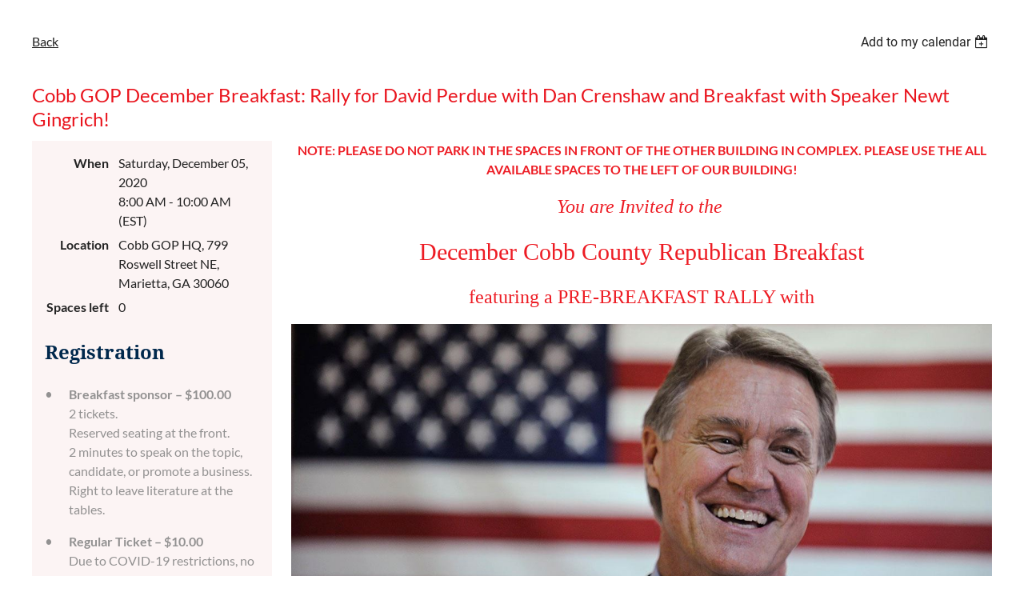

--- FILE ---
content_type: text/html; charset=utf-8
request_url: https://cobbcountyrepublicanparty.wildapricot.org/event-4067644
body_size: 6277
content:
<!DOCTYPE html>
<html lang="en" class="no-js ">
	<head id="Head1">
		<link rel="stylesheet" type="text/css" href="https://kit-pro.fontawesome.com/releases/latest/css/pro.min.css" />
<meta name="viewport" content="width=device-width, initial-scale=1.0">
<link href="https://sf.wildapricot.org/BuiltTheme/casefile_public_defender.v3.0/current/2bc2b9dd/Styles/combined.css" rel="stylesheet" type="text/css" /><link href="https://cobbcountyrepublicanparty.wildapricot.org/resources/theme/customStyles.css?t=638883602904700000" rel="stylesheet" type="text/css" /><link href="https://live-sf.wildapricot.org/WebUI/built9.12.1-8e232c8/scripts/public/react/index-84b33b4.css" rel="stylesheet" type="text/css" /><link href="https://live-sf.wildapricot.org/WebUI/built9.12.1-8e232c8/css/shared/ui/shared-ui-compiled.css" rel="stylesheet" type="text/css" /><script type="text/javascript" language="javascript" id="idJavaScriptEnvironment">var bonaPage_BuildVer='9.12.1-8e232c8';
var bonaPage_AdminBackendUrl = '/admin/';
var bonaPage_StatRes='https://live-sf.wildapricot.org/WebUI/';
var bonaPage_InternalPageType = { isUndefinedPage : false,isWebPage : false,isAdminPage : false,isDialogPage : false,isSystemPage : true,isErrorPage : false,isError404Page : false };
var bonaPage_PageView = { isAnonymousView : true,isMemberView : false,isAdminView : false };
var WidgetMode = 0;
var bonaPage_IsUserAnonymous = true;
var bonaPage_ThemeVer='2bc2b9dd0638883602904700000'; var bonaPage_ThemeId = 'casefile_public_defender.v3.0'; var bonaPage_ThemeVersion = '3.0';
var bonaPage_id='18008'; version_id='';
if (bonaPage_InternalPageType && (bonaPage_InternalPageType.isSystemPage || bonaPage_InternalPageType.isWebPage) && window.self !== window.top) { var success = true; try { var tmp = top.location.href; if (!tmp) { top.location = self.location; } } catch (err) { try { if (self != top) { top.location = self.location; } } catch (err) { try { if (self != top) { top = self; } success = false; } catch (err) { success = false; } } success = false; } if (!success) { window.onload = function() { document.open('text/html', 'replace'); document.write('<ht'+'ml><he'+'ad></he'+'ad><bo'+'dy><h1>Wrong document context!</h1></bo'+'dy></ht'+'ml>'); document.close(); } } }
try { function waMetricsGlobalHandler(args) { if (WA.topWindow.waMetricsOuterGlobalHandler && typeof(WA.topWindow.waMetricsOuterGlobalHandler) === 'function') { WA.topWindow.waMetricsOuterGlobalHandler(args); }}} catch(err) {}
 try { if (parent && parent.BonaPage) parent.BonaPage.implementBonaPage(window); } catch (err) { }
try { document.write('<style type="text/css"> .WaHideIfJSEnabled, .HideIfJSEnabled { display: none; } </style>'); } catch(err) {}
var bonaPage_WebPackRootPath = 'https://live-sf.wildapricot.org/WebUI/built9.12.1-8e232c8/scripts/public/react/';</script><script type="text/javascript" language="javascript" src="https://live-sf.wildapricot.org/WebUI/built9.12.1-8e232c8/scripts/shared/bonapagetop/bonapagetop-compiled.js" id="idBonaPageTop"></script><script type="text/javascript" language="javascript" src="https://live-sf.wildapricot.org/WebUI/built9.12.1-8e232c8/scripts/public/react/index-84b33b4.js" id="ReactPublicJs"></script><script type="text/javascript" language="javascript" src="https://live-sf.wildapricot.org/WebUI/built9.12.1-8e232c8/scripts/shared/ui/shared-ui-compiled.js" id="idSharedJs"></script><script type="text/javascript" language="javascript" src="https://live-sf.wildapricot.org/WebUI/built9.12.1-8e232c8/General.js" id=""></script><script type="text/javascript" language="javascript" src="https://sf.wildapricot.org/BuiltTheme/casefile_public_defender.v3.0/current/2bc2b9dd/Scripts/combined.js" id=""></script><title>Cobb County Republican Party - Cobb GOP December Breakfast: Rally for David Perdue with Dan Crenshaw and Breakfast with Speaker Newt Gingrich!</title>
<link rel="shortcut icon" type="image/ico" href="/Resources/Pictures/favicon.ico/favicon/ico" /><link rel="search" type="application/opensearchdescription+xml" title="cobbcountyrepublicanparty.wildapricot.org" href="/opensearch.ashx" /></head>
	<body id="PAGEID_18008" class="publicContentView LayoutPlain">
<div class="mLayout layoutPlain" id="mLayout">

	<!-- content zone -->
	<div class="zonePlace zoneContent">
<div id="idPrimaryContentBlock1Content" data-componentId="Content" class="WaPlaceHolder WaPlaceHolderContent" style=""><div style=""><div id="id_HdIIETy" class="WaGadgetOnly WaGadgetEvents  gadgetStyleNone WaGadgetEventsStateDetails" style="" data-componentId="HdIIETy" >



<form method="post" action="" id="form">
<div class="aspNetHidden">
<input type="hidden" name="__VIEWSTATE" id="__VIEWSTATE" value="l93c4SH8vuf0jVfapqpugfy5yiyLxHoUJVSxuEX/Llkaa1s8zzeWxGyM+dGGx0XaCbGM7S7enWs+pv+oY8ORHySqokuVOvb5xBSEAovC/FKKB193cmp+OFTOgHaOt5wUHUqabeN5X97x0NLLsbdT0G8jEHM8yxmqwC9/O2s9agvdl3cg0hNXRyrCMVf3gltAFo47QHOfvxsY6R9DFC01fPO2ZwF5XMx3tA5mwuRWaPvu2eW5rjo7f8TLt8vvp4vPqSIsQ5c6NoLTtYTSnl4gLVZrUnI2RuKld54EMaSJ6HUw2wc5" />
</div>

    
    <input type="hidden" name="FunctionalBlock1$contentModeHidden" id="FunctionalBlock1_contentModeHidden" value="1" />



       
  <div id="idEventsTitleMainContainer" class="pageTitleOuterContainer">
    <div id="idEventBackContainer" class="pageBackContainer">
      <a id="FunctionalBlock1_ctl00_eventPageViewBase_ctl00_ctl00_back" class="eventBackLink" href="javascript: history.back();">Back</a>
    </div>
      
    <div id="idEventViewSwitcher" class="pageViewSwitcherOuterContainer">
      
<div class="cornersContainer"><div class="topCorners"><div class="c1"></div><div class="c2"></div><div class="c3"></div><div class="c4"></div><div class="c5"></div></div></div>
  <div class="pageViewSwitcherContainer"><div class="d1"><div class="d2"><div class="d3"><div class="d4"><div class="d5"><div class="d6"><div class="d7"><div class="d8"><div class="d9"><div class="inner">
    <div id="init-add-event-to-calendar-dropdown-4067644" class="semantic-ui" style="color: inherit; background: transparent;"></div>
    <script>
      function initAddEventToCalendarDropDown4067644()
      {
        if (typeof window.initAddEventToCalendarDropDown !== 'function') { return; }
      
        const domNodeId = 'init-add-event-to-calendar-dropdown-4067644';
        const event = {
          id: '4067644',
          title: 'Cobb GOP December Breakfast: Rally for David Perdue with Dan Crenshaw and Breakfast with Speaker Newt Gingrich!',
          description: 'NOTE: PLEASE DO NOT PARK IN THE SPACES IN FRONT OF THE OTHER BUILDING IN COMPLEX. PLEASE USE THE ALL AVAILABLE SPACES TO THE LEFT OF OUR BUILDING!    You are Invited to the     December Cobb County Republican Breakfast    featuring a PRE-BREAKFAST RALLY with          United States Senator    David Perdue          United States Representative    Dan Crenshaw      (Rally by the Perdue Bus at 8:00 AM)    Sen. Perdue will meet with visitors and speak from 8:00 - 8:45 am.    No ticket required for the rally!      Then join us inside for a very special guest          Newt Gingrich    former Speaker of the House    (Appearing via Zoom live to Cobb GOP HQ)     AND                Ryan Fournier    Founder &amp;amp; National Co-Chairman,    Students for Trump and Turning Point Action    (NOTE: Ryan Fournier has had to change his status to &amp;quot;tentative&amp;quot; as a conflict has come up in his schedule since confirming Monday. He is still going to try to be with us)    For a HYBRID Live and Virtual Breakfast Event!    You can come in person or watch the live stream at www.Facebook.com/CobbGOP    (Note: you can watch on Facebook even if you do not have a Facebook account)    Due to COVID-19 and Social Distancing requirements, all attendees must have PURCHASED AN ADVANCE TICKET.          Saturday, December 5, 2020    Saturday, December 5, 2020    Rally begins at 8:00 am    Program and live stream at 9:00 am    (NOTE NEW TIME)    NO TICKETS WILL BE SOLD AT THE DOOR!    Space will be limited to 60 attendees.    December Breakfast Sponsors:    Mr. Pierce McWaters    Dr. Michael Amaral          &amp;amp;          PLEASE CONTACT CHAIRMAN JASON SHEPHERD ABOUT FUTURE SPONSORING OPPORTUNITIES at Chair@CobbGOP.org          Breakfast $10 Regular Price    (NO TICKETS WILL BE SOLD AT THE DOOR)                $100 Sponsorship (SOLD OUT)    2 breakfast tickets, reserved seating, and 2 minutes to address the breakfast.          Cobb GOP HQ    799 Roswell Street NE    Marietta, GA 30060          No refunds are given for the purchase of tickets as food still has to be purchased and other costs are incurred for each person purchasing a breakfast ticket.   '.replace(/\r+/g, ''),
          location: 'Cobb GOP HQ, 799 Roswell Street NE, Marietta, GA 30060',
          url: window.location.href,
          allDay: 'True' === 'False',
          start: '2020-12-05T13:00:00Z', 
          end: '2020-12-05T15:00:00Z',
          sessions: [{"title":"Cobb GOP December Breakfast: Rally for David Perdue with Dan Crenshaw and Breakfast with Speaker Newt Gingrich!","start":"2020-12-05T13:00:00Z","end":"2020-12-05T15:00:00Z","allDay":false}]
        };
      
        window.initAddEventToCalendarDropDown(event, domNodeId);
      }    
    
      window.BonaPage.addPageStateHandler(window.BonaPage.PAGE_PARSED, initAddEventToCalendarDropDown4067644);

    </script>
  </div></div></div></div></div></div></div></div></div></div></div>
<div class="cornersContainer"><div class="bottomCorners"><div class="c5"></div><div class="c4"></div><div class="c3"></div><div class="c2"></div><div class="c1"></div></div></div>

    </div>
    <div class="pageTitleContainer eventsTitleContainer">
      <h1 class="pageTitle SystemPageTitle">
        Cobb GOP December Breakfast: Rally for David Perdue with Dan Crenshaw and Breakfast with Speaker Newt Gingrich!
      </h1>
    </div>
  </div>
      

      


<div class="boxOuterContainer boxBaseView"><div class="cornersContainer"><div class="topCorners"><div class="c1"></div><div class="c2"></div><div class="c3"></div><div class="c4"></div><div class="c5"></div><!--[if gt IE 6]><!--><div class="r1"><div class="r2"><div class="r3"><div class="r4"><div class="r5"></div></div></div></div></div><!--<![endif]--></div></div><div  class="boxContainer"><div class="d1"><div class="d2"><div class="d3"><div class="d4"><div class="d5"><div class="d6"><div class="d7"><div class="d8"><div class="d9"><div class="inner">
      
    <div class="boxBodyOuterContainer"><div class="cornersContainer"><div class="topCorners"><div class="c1"></div><div class="c2"></div><div class="c3"></div><div class="c4"></div><div class="c5"></div><!--[if gt IE 6]><!--><div class="r1"><div class="r2"><div class="r3"><div class="r4"><div class="r5"></div></div></div></div></div><!--<![endif]--></div></div><div  class="boxBodyContainer"><div class="d1"><div class="d2"><div class="d3"><div class="d4"><div class="d5"><div class="d6"><div class="d7"><div class="d8"><div class="d9"><div class="inner">
          
        <div class="boxBodyInfoOuterContainer boxBodyInfoViewFill"><div class="cornersContainer"><div class="topCorners"><div class="c1"></div><div class="c2"></div><div class="c3"></div><div class="c4"></div><div class="c5"></div><!--[if gt IE 6]><!--><div class="r1"><div class="r2"><div class="r3"><div class="r4"><div class="r5"></div></div></div></div></div><!--<![endif]--></div></div><div  class="boxBodyInfoContainer"><div class="d1"><div class="d2"><div class="d3"><div class="d4"><div class="d5"><div class="d6"><div class="d7"><div class="d8"><div class="d9"><div class="inner">
              
            

<div class="boxInfoContainer">
  <ul class="boxInfo">
    <li class="eventInfoStartDate">
      <label class="eventInfoBoxLabel">When</label>
      <div class="eventInfoBoxValue"><strong>Saturday, December 05, 2020</strong></div>
    </li>
    <li id="FunctionalBlock1_ctl00_eventPageViewBase_ctl00_ctl00_eventInfoBox_startTimeLi" class="eventInfoStartTime">
      <label class="eventInfoBoxLabel">&nbsp;</label>
      <div class="eventInfoBoxValue"><span><div id="FunctionalBlock1_ctl00_eventPageViewBase_ctl00_ctl00_eventInfoBox_startTimeLocalizePanel" client-tz-item="America/New_York" client-tz-formatted=" (EST)">
	8:00 AM - 10:00 AM
</div></span></div>
    </li>
    
    
    
    
    <li id="FunctionalBlock1_ctl00_eventPageViewBase_ctl00_ctl00_eventInfoBox_locationLi" class="eventInfoLocation">
      <label class="eventInfoBoxLabel">Location</label>
      <div class="eventInfoBoxValue"><span>Cobb GOP HQ, 799 Roswell Street NE, Marietta, GA 30060</span></div>
    </li>
    <li id="FunctionalBlock1_ctl00_eventPageViewBase_ctl00_ctl00_eventInfoBox_ticketsLeft" class="eventInfoSpacesLeft">
      <label class="eventInfoBoxLabel">Spaces left</label>
      <div class="eventInfoBoxValue"><span>0</span></div>
    </li>
    
  </ul>
</div>

            
<div class="registrationInfoContainer">
  
    <h4 id="idRegistrationInfo" class="infoTitle">Registration</h4>
    <div class="infoText"></div>
  
  
    <ul class="registrationInfo">
  
    <li id="FunctionalBlock1_ctl00_eventPageViewBase_ctl00_ctl00_eventRegistrationTypesView_registrationTypesRepeater_ctl01_regTypeLi" class="disabled" title="Available from Wednesday, November 25, 2020 through Saturday, December 05, 2020
">
      <label class="regTypeLiLabel">
        <strong>
          Breakfast sponsor – $100.00
        </strong>
        
        
      </label>
      <div class="regTypeLiValue">
        <span class="regTypeLiValueSpan">
          2 tickets.<br />Reserved seating at the front.<br />2 minutes to speak on the topic, candidate, or promote a business.<br />Right to leave literature at the tables.
        </span>
      </div>
    </li>
  
    <li id="FunctionalBlock1_ctl00_eventPageViewBase_ctl00_ctl00_eventRegistrationTypesView_registrationTypesRepeater_ctl02_regTypeLi" class="disabled" title="Available from Wednesday, September 30, 2020 through Saturday, December 05, 2020
">
      <label class="regTypeLiLabel">
        <strong>
          Regular Ticket – $10.00
        </strong>
        
        
      </label>
      <div class="regTypeLiValue">
        <span class="regTypeLiValueSpan">
          Due to COVID-19 restrictions, no tickets will be sold at the door. All attendees must have a ticket to attend.
        </span>
      </div>
    </li>
  
    </ul>  
  
</div>

              
            
              
            <div id="FunctionalBlock1_ctl00_eventPageViewBase_ctl00_ctl00_regTypeHr" class="regTypeHr" style="clear: both;"><hr /></div>

            
                
            
<div class="boxActionContainer">
  <div class="inner">
    
    
    
    
      <div class="infoRegistrationIsClosed">Registration is closed</div>
    
    
  </div>
</div>
              
          <div class="clearEndContainer"></div></div></div></div></div></div></div></div></div></div></div></div><div class="cornersContainer"><div class="bottomCorners"><!--[if gt IE 6]><!--><div class="r1"><div class="r2"><div class="r3"><div class="r4"><div class="r5"></div></div></div></div></div><!--<![endif]--><div class="c5"></div><div class="c4"></div><div class="c3"></div><div class="c2"></div><div class="c1"></div></div></div></div>

          <div class="boxBodyContentOuterContainer"><div class="cornersContainer"><div class="topCorners"><div class="c1"></div><div class="c2"></div><div class="c3"></div><div class="c4"></div><div class="c5"></div><!--[if gt IE 6]><!--><div class="r1"><div class="r2"><div class="r3"><div class="r4"><div class="r5"></div></div></div></div></div><!--<![endif]--></div></div><div  class="boxBodyContentContainer fixedHeight"><div class="d1"><div class="d2"><div class="d3"><div class="d4"><div class="d5"><div class="d6"><div class="d7"><div class="d8"><div class="d9"><div class="inner gadgetEventEditableArea">
                  <p align="center"><font color="#ED1C24"><strong>NOTE: PLEASE DO NOT PARK IN THE SPACES IN FRONT OF THE OTHER BUILDING IN COMPLEX. PLEASE USE THE ALL AVAILABLE SPACES TO THE LEFT OF OUR BUILDING!</strong></font></p>

<p align="center"><font face="Georgia" color="#ED1C24" style="font-size: 24px;"><em>You are Invited to the&nbsp;</em></font></p>

<p align="center"><font face="Georgia" color="#ED1C24" style="font-size: 30px;">December Cobb County&nbsp;Republican Breakfast</font></p>

<p align="center"><font face="Georgia" color="#ED1C24" style="font-size: 24px;">featuring a PRE-BREAKFAST RALLY with</font></p>

<p align="center"><img src="/resources/Pictures/aboutmebannerimage.jpg" alt="" title="" border="0"><br></p>

<p align="center"><font face="Georgia" color="#ED1C24" style="font-size: 24px;"><strong>United States Senator</strong></font></p>

<p align="center" style="margin-bottom: 0px !important;"><font face="Georgia" color="#ED1C24" style="font-size: 48px;"><strong>David Perdue</strong></font></p>

<p align="center" style="margin-bottom: 0px !important;"><font face="Georgia" color="#ED1C24" style="font-size: 48px;"><strong><img src="/resources/Pictures/crenshaw.jpeg" alt="" title="" border="0"><br></strong></font></p>

<p align="center"><font face="Georgia" color="#ED1C24" style="font-size: 48px;"><font face="Georgia" color="#ED1C24" style="font-size: 24px;"><strong>United States Representative</strong></font></font></p>

<p align="center" style="margin-bottom: 0px !important;"><font face="Georgia" color="#ED1C24" style="font-size: 48px;"><font face="Georgia" color="#ED1C24" style="font-size: 48px;"><strong>Dan Crenshaw</strong></font></font></p><font face="Georgia" color="#ED1C24" style="font-size: 48px;"><strong><br></strong></font>

<p align="center" style="margin-top: 0px !important; margin-bottom: 0px !important;"><font face="Georgia" color="#ED1C24" style="font-size: 24px;"><strong>(Rally by the Perdue Bus at 8:00 AM)</strong></font></p>

<p align="center" style="margin-bottom: 0px; margin-top: 0px !important;"><font face="Georgia" color="#ED1C24"><font style="font-size: 18px;">Sen. Perdue will meet with visitors and speak from 8:00 - 8:45 am.</font></font></p>

<p align="center" style="margin-bottom: 0px !important; margin-top: 0px !important;"><font face="Georgia" color="#ED1C24"><strong><font style="font-size: 18px;"><u>No ticket required for the rally!</u>&nbsp;</font><font style="font-size: 24px;">&nbsp;</font></strong></font></p>

<p align="center"><font face="Georgia" color="#ED1C24" style="font-size: 24px;"><strong>Then join us inside for a very special guest</strong></font></p>

<p align="center"><font face="Georgia" color="#ED1C24" style="font-size: 24px;"><strong><img src="/resources/Pictures/newt-gingrich-cpac-2012.jpg" alt="" title="" border="0"><br></strong></font></p>

<p align="center" style="margin-bottom: 0px !important;"><font face="Georgia" color="#ED1C24" style="font-size: 24px;"><strong><font face="Georgia" color="#ED1C24" style="font-size: 48px;"><strong>Newt Gingrich</strong></font></strong></font></p>

<p align="center" style="line-height: 22px; margin-top: 0px !important; margin-bottom: 0px;"><font face="Georgia" color="#ED1C24" style="font-size: 24px;"><strong><font face="Georgia" color="#ED1C24"><strong>former Speaker of the House</strong></font></strong></font></p>

<p align="center" style="line-height: 22px; margin-top: 0px !important; margin-bottom: 0px !important;"><font face="Georgia" color="#ED1C24"><strong><font face="Georgia" color="#ED1C24"><strong><font style="font-size: 18px;">(Appearing via Zoom live to Cobb GOP HQ)</font><font style="font-size: 48px;"><font style="font-size: 48px;">&nbsp;</font></font></strong></font></strong></font></p>

<p align="center"><font face="Georgia" style="font-size: 30px;"><strong>AND</strong></font></p>

<p align="center" style="margin-bottom: 0px !important;"><font face="Georgia" color="#ED1C24" style="font-size: 48px;"><strong><img src="/resources/Pictures/nr-190426-news-cc-s15-e75-interview-2-oc_1080ph_000028.jpg" alt="" title="" border="0"><br></strong></font></p>

<p align="center" style="margin-top: 0px !important; margin-bottom: 0px;"><font face="Georgia" color="#ED1C24" style="font-size: 48px;"><strong><br></strong></font></p>

<p align="center" style="margin-top: 0px !important; margin-bottom: 0px !important;"><font face="Georgia" color="#ED1C24" style="font-size: 48px;"><strong>Ryan Fournier</strong></font></p>

<p align="center" style="margin-top: 0px !important; margin-bottom: 0px;"><font face="Georgia" color="#ED1C24" style="font-size: 24px;"><strong>Founder &amp; National Co-Chairman,</strong></font></p>

<p align="center" style="margin-top: 0px !important; margin-bottom: 0px;"><font face="Georgia" color="#ED1C24" style="font-size: 24px;"><strong>Students for Trump and Turning Point Action</strong></font></p>

<p align="center" style="margin-top: 0px !important;"><font face="Georgia" color="#ED1C24" style="font-size: 16px;"><strong>(NOTE: Ryan Fournier has had to change his status to "tentative" as a conflict has come up in his schedule since confirming Monday. He is still going to try to be with us)</strong></font></p>

<p align="center"><font face="Georgia" style="font-size: 30px;"><strong>For a HYBRID Live and Virtual Breakfast Event!</strong></font></p>

<p style="line-height: 24px;" align="center"><strong><font face="Georgia">You can come in person or watch the live stream at&nbsp;<a href="http://www.facebook.com/CobbGOP">www.Facebook.com/CobbGOP</a></font></strong></p>

<p style="line-height: 24px;" align="center"><strong><font face="Georgia">(Note: you can watch on Facebook even if you do not have a Facebook account)</font></strong></p>

<p align="center" style="margin-bottom: 0px !important;"><strong><font face="Georgia">Due to COVID-19 and Social Distancing requirements, all attendees must have PURCHASED AN ADVANCE TICKET.</font></strong></p>

<p align="center" style="margin-top: 0px !important; margin-bottom: 0px;"><strong><font face="Georgia"><br></font></strong></p>

<p align="center" style="margin-top: 0px !important; margin-bottom: 0px !important;"><strong><font face="Georgia">Saturday, December 5, 2020</font></strong></p>

<p align="center" style="margin-top: 0px !important; margin-bottom: 0px !important;"><font color="#222222" face="Georgia, Times New Roman, Times, serif" style="font-size: 16px;">Saturday, December 5, 2020</font></p>

<p align="center" style="margin-top: 0px !important; margin-bottom: 0px !important;"><font color="#222222" face="Georgia, Times New Roman, Times, serif" style="font-size: 16px;">Rally begins at 8:00 am</font></p>

<p align="center" style="margin-top: 0px !important; margin-bottom: 0px;"><font color="#262626" face="Times New Roman, Times, serif" style="font-size: 14px;"><font color="#222222" face="Georgia, Times New Roman, Times, serif" style="font-size: 16px;">Program and live stream at 9:00 am</font></font></p>

<p align="center" style="margin-top: 0px !important;"><font color="#262626" face="Times New Roman, Times, serif" style="font-size: 14px;"><strong><u><font color="#222222" face="Georgia, Times New Roman, Times, serif" style="font-size: 16px;">(</font><span><font color="#222222" face="Georgia, Times New Roman, Times, serif" style="font-size: 16px;">NOTE NEW TIME</font></span><font color="#222222" face="Georgia, Times New Roman, Times, serif" style="font-size: 16px;">)</font></u></strong></font></p>

<p style="line-height: 27px;" align="center"><strong><u><font face="Georgia" style="font-size: 30px;">NO TICKETS WILL BE SOLD AT THE DOOR!</font></u></strong></p>

<p align="center" style="line-height: 27px;"><font face="Georgia">Space will be limited to 60 attendees.</font></p>

<p align="center" style="line-height: 21px;"><strong><font style="font-size: 15px;"><strong><font face="Georgia" color="#1F272B" style="font-size: 24px;">December Breakfast Sponsors:</font></strong></font></strong></p>

<p align="center" style="line-height: 21px;"><font face="Georgia" style="font-size: 24px;"><strong>Mr. Pierce McWaters</strong></font></p>

<p align="center" style="line-height: 21px;"><font face="Georgia" style="font-size: 24px;"><strong>Dr. Michael Amaral</strong></font></p>

<p align="center" style="line-height: 21px;"><font face="Georgia" style="font-size: 24px;"><strong><a href="https://www.facebook.com/theunclejam/" target="_blank"><img src="/resources/Pictures/UncleJam.jpeg" alt="" title="" border="0"></a><br></strong></font></p>

<p align="center" style="line-height: 21px;"><font face="Georgia" style="font-size: 24px;"><strong>&amp;</strong></font></p>

<p align="center" style="line-height: 21px;"><font face="Georgia" style="font-size: 24px;"><strong><a href="http://www.AGeorgiaCompany.com" target="_blank"><img src="/resources/Pictures/AGACO%20Logo.png" alt="" title="" border="0"></a><br></strong></font></p>

<p align="center" style="line-height: 28px;"><font color="#373737" style="font-size: 16px;"><strong><font color="#CD0102" face="Georgia">PLEASE CONTACT CHAIRMAN JASON SHEPH</font></strong><strong><font color="#CD0102" face="Georgia">ERD ABOUT FUTURE SPONSORING OPPORTUNITIES at Chair@CobbGOP.org</font></strong></font></p>

<p align="center" style="line-height: 10px;"><font color="#000000" face="Georgia" style="font-size: 24px;"><strong><br></strong></font></p>

<p align="center" style="line-height: 10px;"><font color="#000000" face="Georgia" style="font-size: 24px;"><strong>Breakfast $10 Regular Price</strong></font></p>

<p align="center" style="line-height: 1px;"><font color="#000000" face="Georgia" style="font-size: 18px;"><strong>(NO TICKETS WILL BE SOLD AT THE DOOR)</strong></font></p>

<p align="center" style="line-height: 10px;"><font color="#000000" face="Georgia" style="font-size: 24px;"><strong><br></strong></font></p>

<p align="center" style="line-height: 10px;"><font color="#000000" face="Georgia" style="font-size: 24px;"><strong><br></strong></font></p>

<p align="center" style="line-height: 10px;"><font color="#000000" face="Georgia" style="font-size: 24px;"><strong>$100 Sponsorship (SOLD OUT)</strong></font></p>

<p align="center"><font color="#000000" face="Georgia" style="font-size: 24px;"><strong><em>2 breakfast tickets, reserved seating, and 2 minutes to address the breakfast.</em></strong></font></p>

<p align="center" style="line-height: 10px;"><font color="#000000" face="Georgia" style="font-size: 15px;"><strong><br></strong></font></p>

<p align="center" style="line-height: 10px;"><font color="#000000" face="Georgia" style="font-size: 15px;"><strong>Cobb GOP HQ</strong></font></p>

<p align="center" style="line-height: 10px;"><font color="#000000" face="Georgia" style="font-size: 15px;"><strong>799 Roswell Street NE</strong></font></p>

<p align="center" style="line-height: 10px;"><font color="#000000" face="Georgia" style="font-size: 15px;"><strong>Marietta, GA 30060</strong></font></p>

<p><font color="#373737" face="Georgia" style="font-size: 15px;"><br></font></p>

<p style="line-height: 10px;"><font color="#373737" style="font-size: 10px;">No refunds are given for the purchase of tickets as food still has to be purchased and other costs are incurred for each person purchasing a breakfast ticket.&nbsp;</font></p>
              <div class="clearEndContainer"></div></div></div></div></div></div></div></div></div></div></div></div><div class="cornersContainer"><div class="bottomCorners"><!--[if gt IE 6]><!--><div class="r1"><div class="r2"><div class="r3"><div class="r4"><div class="r5"></div></div></div></div></div><!--<![endif]--><div class="c5"></div><div class="c4"></div><div class="c3"></div><div class="c2"></div><div class="c1"></div></div></div></div>
        
      <div class="clearEndContainer"></div></div></div></div></div></div></div></div></div></div></div></div><div class="cornersContainer"><div class="bottomCorners"><!--[if gt IE 6]><!--><div class="r1"><div class="r2"><div class="r3"><div class="r4"><div class="r5"></div></div></div></div></div><!--<![endif]--><div class="c5"></div><div class="c4"></div><div class="c3"></div><div class="c2"></div><div class="c1"></div></div></div></div>
       
  <div class="clearEndContainer"></div></div></div></div></div></div></div></div></div></div></div></div><div class="cornersContainer"><div class="bottomCorners"><!--[if gt IE 6]><!--><div class="r1"><div class="r2"><div class="r3"><div class="r4"><div class="r5"></div></div></div></div></div><!--<![endif]--><div class="c5"></div><div class="c4"></div><div class="c3"></div><div class="c2"></div><div class="c1"></div></div></div></div>



<script>
    var isBatchWizardRegistration = false;
    if (isBatchWizardRegistration) 
    {
        var graphqlOuterEndpoint = '/sys/api/graphql';;
        var batchEventRegistrationWizard = window.createBatchEventRegistrationWizard(graphqlOuterEndpoint);
        
        batchEventRegistrationWizard.openWizard({
            eventId: 4067644
        });
    }
</script>

 

  
<div class="aspNetHidden">

	<input type="hidden" name="__VIEWSTATEGENERATOR" id="__VIEWSTATEGENERATOR" value="2AE9EEA8" />
</div></form></div></div>
</div></div>
	<!-- /content zone -->

<!-- footer zone -->
			<div class="zonePlace zoneWAbranding">
				<div class="WABranding">
<div id="idFooterPoweredByContainer">
	<span id="idFooterPoweredByWA">
Powered by <a href="http://www.wildapricot.com" target="_blank">Wild Apricot</a> Membership Software</span>
</div>
</div>
			</div>
			<!-- /footer zone -->
</div></body>
</html>
<script type="text/javascript">if (window.BonaPage && BonaPage.setPageState) { BonaPage.setPageState(BonaPage.PAGE_PARSED); }</script>